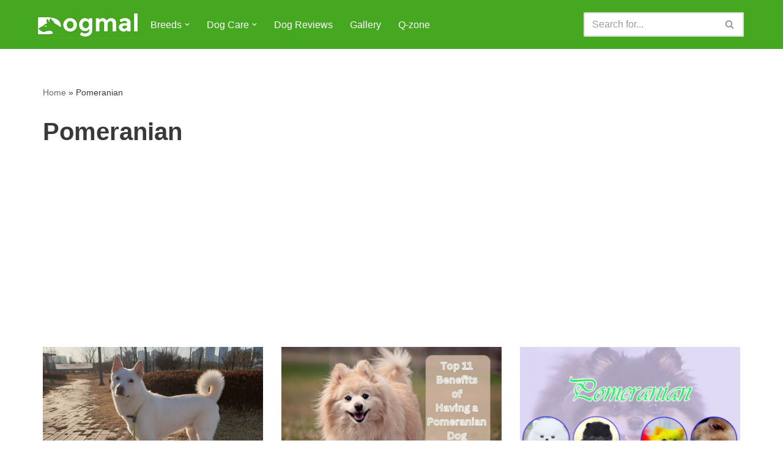

--- FILE ---
content_type: text/html; charset=utf-8
request_url: https://www.google.com/recaptcha/api2/aframe
body_size: 266
content:
<!DOCTYPE HTML><html><head><meta http-equiv="content-type" content="text/html; charset=UTF-8"></head><body><script nonce="jPkdRypECecvfYs2y8_J9A">/** Anti-fraud and anti-abuse applications only. See google.com/recaptcha */ try{var clients={'sodar':'https://pagead2.googlesyndication.com/pagead/sodar?'};window.addEventListener("message",function(a){try{if(a.source===window.parent){var b=JSON.parse(a.data);var c=clients[b['id']];if(c){var d=document.createElement('img');d.src=c+b['params']+'&rc='+(localStorage.getItem("rc::a")?sessionStorage.getItem("rc::b"):"");window.document.body.appendChild(d);sessionStorage.setItem("rc::e",parseInt(sessionStorage.getItem("rc::e")||0)+1);localStorage.setItem("rc::h",'1770006409761');}}}catch(b){}});window.parent.postMessage("_grecaptcha_ready", "*");}catch(b){}</script></body></html>

--- FILE ---
content_type: text/plain
request_url: https://www.google-analytics.com/j/collect?v=1&_v=j102&a=1679969247&t=pageview&_s=1&dl=https%3A%2F%2Fwww.dogmal.com%2Ftag%2Fpomeranian%2F&ul=en-us%40posix&dt=Pomeranian%20Archives%20-%20Dogmal&sr=1280x720&vp=1280x720&_u=IEBAAEABAAAAACAAI~&jid=1909969527&gjid=566144872&cid=706909589.1770006408&tid=UA-84814990-1&_gid=569733234.1770006408&_r=1&_slc=1&z=550143806
body_size: -449
content:
2,cG-EV1GX0X72P